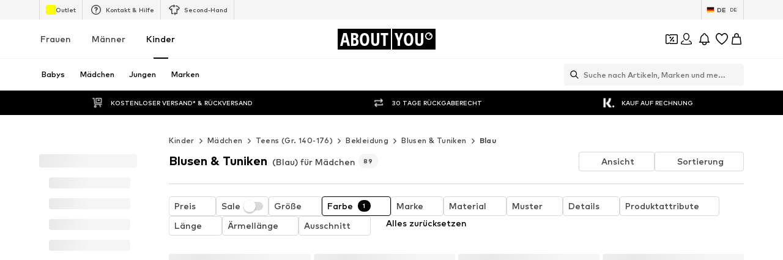

--- FILE ---
content_type: application/javascript
request_url: https://assets.aboutstatic.com/assets/CouponTopBannerView-QIpQdzPn.js
body_size: 763
content:
import{z as w,cb as j,cc as i,bn as k,cd as I,j as n,ce as D,_ as s,C as r,cf as C,$ as v,cg as S,ch as T,a2 as m,I as L,a1 as E,ci as W,cj as H,ck as G}from"./index-Sfr5Vs_I.js";const z=typeof window<"u"?window.setClientPublicPath("assets/backgroundImage-uSabrfjT.svg"):"/assets/backgroundImage-uSabrfjT.svg",J=t=>{var f,x,y,b;const{highTierCouponBanner:e}=t,c=w(),o=j(),a=i({expiryDate:e==null?void 0:e.couponExpiryDate,unit:"hours",threshold:12}),l=i({expiryDate:e==null?void 0:e.couponExpiryDate,unit:"days",threshold:5}),u=l||a?`${e==null?void 0:e.featureTracker.label}|urgent`:e==null?void 0:e.featureTracker.label,g=()=>{c({label:u,name:e==null?void 0:e.featureTracker.name,eventType:"click"})},{ref:h}=k({label:u,name:e==null?void 0:e.featureTracker.name}),d=e!=null&&e.redeemableDevices?I(e.redeemableDevices):!1,p=!!((l||a)&&!d);return e?n.jsx(D,{mounted:!0,duration:200,children:n.jsx(P,{$enableGradient:a,children:n.jsx(R,{onBannerClick:g,dataTestid:"CouponTopBanner",bannerLink:e.link.url,backgroundColor:a&&!d?"transparent":r.PrimaryCoupon,children:n.jsx(C,{constrained:!0,ref:h,children:n.jsxs(U,{children:[n.jsx(O,{children:n.jsxs($,{$increaseGap:p,children:[n.jsx(A,{children:n.jsx(F,{headline:e.headline,couponExpiryDate:e.couponExpiryDate,isAppOnlyCoupon:d})}),n.jsx(_,{children:p?e.headline:e.subline})]})}),((x=(f=t.highTierCouponBanner)==null?void 0:f.info)==null?void 0:x.body)&&n.jsx(N,{conditions:(b=(y=t.highTierCouponBanner)==null?void 0:y.info)==null?void 0:b.body,iconSize:"SS",hideCountdown:o})]})})})})}):null},F=({couponExpiryDate:t,headline:e,isAppOnlyCoupon:c})=>{const o=i({expiryDate:t,unit:"days",threshold:5}),a=i({expiryDate:t,unit:"hours",threshold:12});return!a&&!o||c?n.jsxs(n.Fragment,{children:[n.jsx(L,{asset:E.Coupon,size:"SS",fill:r.White}),e]}):a?n.jsx(W,{couponExpiryDate:t}):n.jsx(H,{couponExpiryDate:t})},O=s.div.withConfig({componentId:"sc-e058768b-0"})(["flex:1;display:flex;justify-content:center;"]),U=s.div.withConfig({componentId:"sc-e058768b-1"})(["display:flex;align-items:center;width:100%;justify-content:space-between;"]),$=s.div.withConfig({componentId:"sc-e058768b-2"})(["display:flex;flex-wrap:wrap;justify-content:center;gap:",";text-align:center;max-width:","px;"],t=>t.$increaseGap?"1rem":"0.25rem",T),R=s(S).withConfig({componentId:"sc-e058768b-3"})(["&&{background-image:url(",");background-repeat:no-repeat;background-size:cover;padding:1rem;font-size:0.875rem;color:",";display:flex;}"],z,r.White),P=s.div.withConfig({componentId:"sc-e058768b-4"})(["",""],({$enableGradient:t})=>t&&v(["background:linear-gradient( 90deg,#1f4bff 55.02%,#e51761 65.5%,#e52317 83.82% );"])),_=s.div.withConfig({componentId:"sc-e058768b-5"})(["color:",";font-weight:",";"],r.White,m.mediumBold),A=s.div.withConfig({componentId:"sc-e058768b-6"})(["font-weight:",";display:flex;gap:0.25rem;"],m.mediumHeavy),N=s(G).withConfig({componentId:"sc-e058768b-7"})(["&&&{position:relative;top:0;right:0;width:20px;height:20px;margin-left:8px;}"]);export{J as CouponTopBannerView};
//# sourceMappingURL=CouponTopBannerView-QIpQdzPn.js.map


--- FILE ---
content_type: image/svg+xml
request_url: https://assets.aboutstatic.com/assets/ic-reset-Bs5BofPO.svg
body_size: -235
content:
<svg xmlns="http://www.w3.org/2000/svg" width="20" height="20" viewBox="0 0 20 20">
    <path d="M10.826 4.167l4.542.508-1.647 1.66.11.114c2.114 2.21 2.114 5.68.002 7.809-1.02 1.027-2.35 1.575-3.833 1.575-1.433 0-2.833-.568-3.833-1.575-2.112-2.208-2.112-5.678 0-7.806.656-.661 1.459-1.128 2.357-1.38l.385 1.23c-.653.182-1.266.557-1.761 1.056-1.593 1.606-1.593 4.306 0 5.912.726.813 1.801 1.265 2.933 1.265 1.131 0 2.206-.452 2.938-1.272 1.588-1.599 1.588-4.3-.005-5.905l-.114-.114-1.568 1.58-.506-4.657z" />
</svg>
